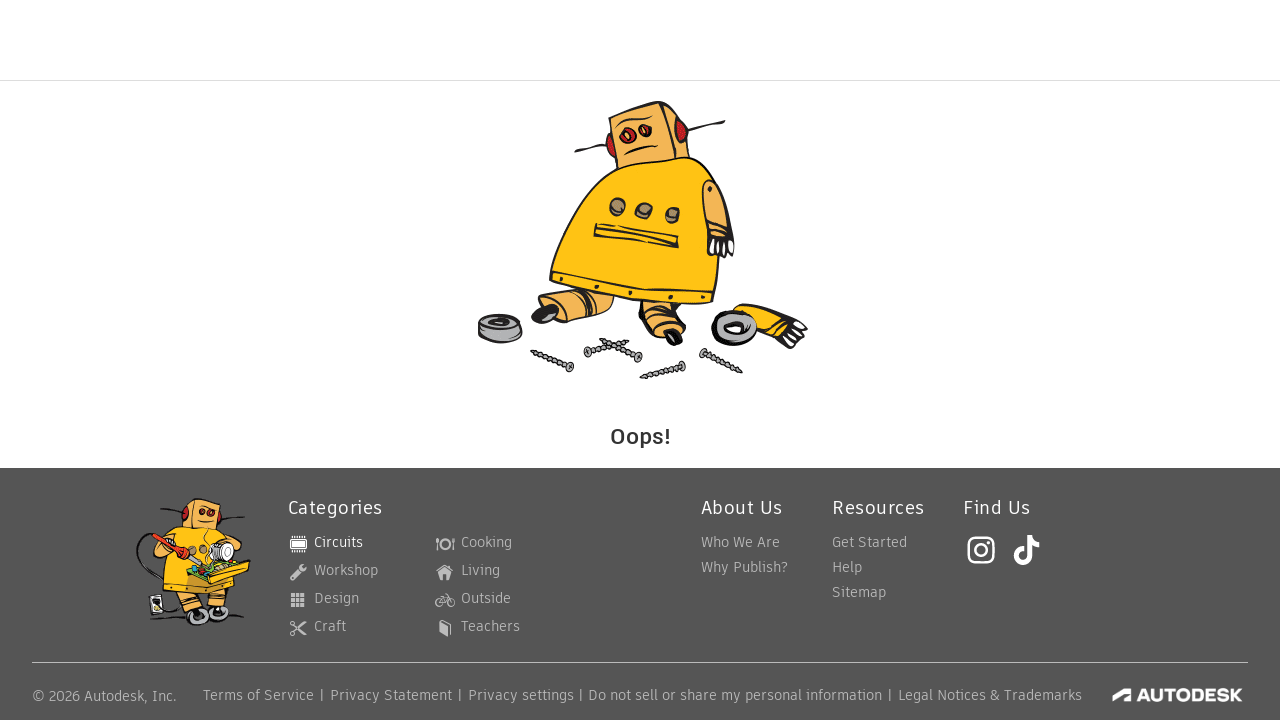

--- FILE ---
content_type: application/x-javascript;charset=utf-8
request_url: https://smetrics.autodesk.com/id?d_visid_ver=4.4.0&d_fieldgroup=A&mcorgid=6DC7655351E5696B0A490D44%40AdobeOrg&mid=05962115041565550975108755356115497320&ts=1769742309627
body_size: -42
content:
{"mid":"05962115041565550975108755356115497320"}

--- FILE ---
content_type: text/javascript
request_url: https://www.instructables.com/assets/js_bundles/23d7604982/ThumbnailImage-BosEYvGU.js
body_size: 203
content:
import{r as g,j as t,I as s,am as m,ak as o}from"./main-DYRlA_fr.js";import{e as b}from"./cdn-BjmfUs5-.js";const _="_smoothImage_5ki11_1",u="_imageVisible_5ki11_6",x="_imageHidden_5ki11_12",j="_thumbnailFileContent_5ki11_16",F="_thumbnailFileIcon_5ki11_37",I="_thumbnailContentVideo_5ki11_41",a={smoothImage:_,imageVisible:u,imageHidden:x,thumbnailFileContent:j,thumbnailFileIcon:F,thumbnailContentVideo:I},V=({file:e,imageProps:l=b,clickImage:d,fileLink:n,width:h,height:c})=>{const[i,r]=g.useState(!1);return e?t.jsxs(t.Fragment,{children:[(m(e)||o(e))&&t.jsx("img",{onClick:d,draggable:"false",onLoad:()=>r(!0),className:`${a.smoothImage} ${i?a.imageVisible:a.imageHidden}`,src:`${e.downloadUrl||e.originalUrl}${l(e.modifiedDate)}`,alt:i?e.name:"...",width:h,height:c}),m(e)&&!i&&t.jsx(t.Fragment,{children:"..."}),!m(e)&&!o(e)&&t.jsxs("div",{className:a.thumbnailFileContent,children:[t.jsx(s.Attachment,{className:a.thumbnailFileIcon,title:"File attachment",width:24,height:24}),n&&t.jsx("p",{title:e.name,children:t.jsx("a",{href:n,children:e.name})}),!n&&t.jsx("p",{children:e.name})]}),o(e)&&t.jsx("span",{className:a.thumbnailContentVideo,children:t.jsx(s.Video,{width:40,height:40})})]}):t.jsxs("div",{className:a.thumbnailFileContent,children:[t.jsx(s.Attachment,{className:a.thumbnailFileIcon}),"Uploading..."]})};export{V as T};
